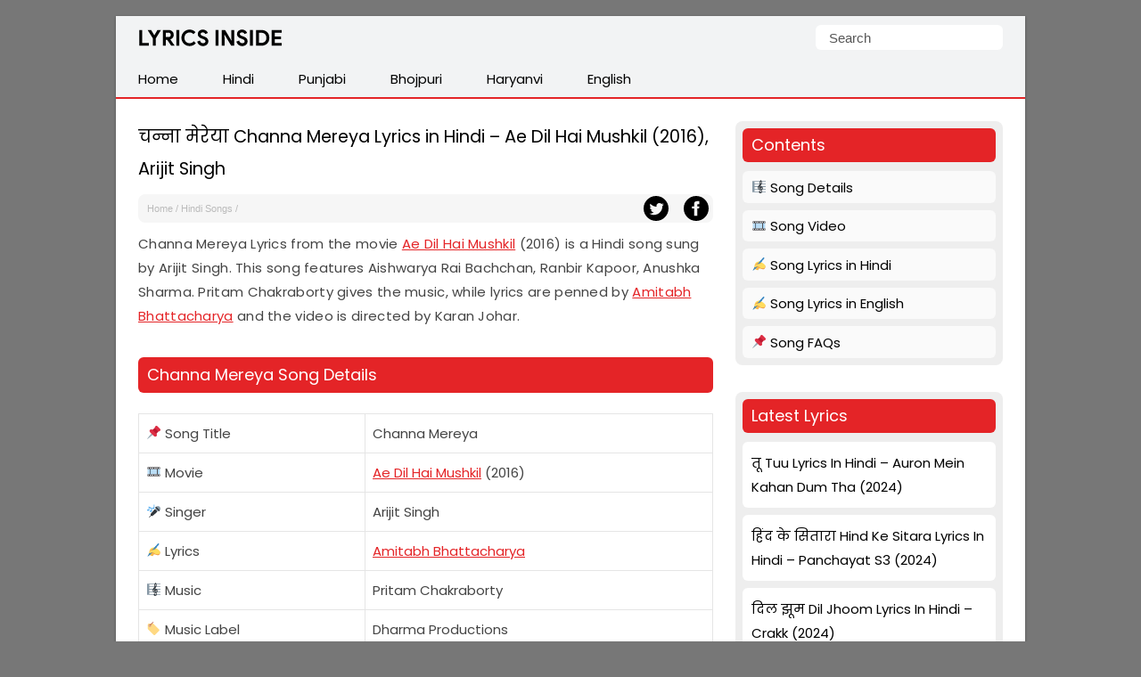

--- FILE ---
content_type: text/html; charset=UTF-8
request_url: https://lyricsinside.com/channa-mereya-lyrics
body_size: 18713
content:
<!doctype html> <html lang=en-US> <head> <script async src="https://pagead2.googlesyndication.com/pagead/js/adsbygoogle.js?client=ca-pub-6587888562660954"
     crossorigin="anonymous"></script> <meta charset="UTF-8"> <meta name="viewport" content="width=device-width,initial-scale=1,user-scalable=no"> <link rel="apple-touch-icon" sizes="180x180" href="https://lyricsinside.com/apple-touch-icon.png"> <link rel="icon" type="image/png" sizes="32x32" href="https://lyricsinside.com/favicon-32x32.png"> <link rel="icon" type="image/png" sizes="16x16" href="https://lyricsinside.com/favicon-16x16.png"> <link rel="manifest" href="https://lyricsinside.com/site.webmanifest"> <meta name="theme-color" content="#ffffff"> <link rel=alternate type=application/rss+xml title="Realme Driver" href="https://feeds.feedburner.com/realmedriver"/> <meta name='robots' content='index, follow, max-image-preview:large, max-snippet:-1, max-video-preview:-1' />

	<!-- This site is optimized with the Yoast SEO plugin v26.7 - https://yoast.com/wordpress/plugins/seo/ -->
	<title>चन्ना मेरेया Channa Mereya Lyrics in Hindi - Ae Dil Hai Mushkil (2016), Arijit Singh - Lyrics Inside</title>
<link data-rocket-preload as="style" href="https://fonts.googleapis.com/css2?family=Poppins&#038;display=swap" rel="preload">
<link href="https://fonts.googleapis.com/css2?family=Poppins&#038;display=swap" media="print" onload="this.media=&#039;all&#039;" rel="stylesheet">
<noscript data-wpr-hosted-gf-parameters=""><link rel="stylesheet" href="https://fonts.googleapis.com/css2?family=Poppins&#038;display=swap"></noscript>
	<meta name="description" content="Channa Mereya Lyrics from the movie Ae Dil Hai Mushkil (2016) is a Hindi song sung by Arijit Singh. Lyrics are penned by Amitabh Bhattacharya." />
	<link rel="canonical" href="https://lyricsinside.com/channa-mereya-lyrics" />
	<meta property="og:locale" content="en_US" />
	<meta property="og:type" content="article" />
	<meta property="og:title" content="चन्ना मेरेया Channa Mereya Lyrics in Hindi - Ae Dil Hai Mushkil (2016), Arijit Singh - Lyrics Inside" />
	<meta property="og:description" content="Channa Mereya Lyrics from the movie Ae Dil Hai Mushkil (2016) is a Hindi song sung by Arijit Singh. Lyrics are penned by Amitabh Bhattacharya." />
	<meta property="og:url" content="https://lyricsinside.com/channa-mereya-lyrics" />
	<meta property="og:site_name" content="Lyrics Inside" />
	<meta property="article:published_time" content="2022-09-06T17:32:42+00:00" />
	<meta property="og:image" content="https://lyricsinside.com/wp-content/uploads/2022/09/ae-dil-hai-mushkil.png" />
	<meta property="og:image:width" content="425" />
	<meta property="og:image:height" content="250" />
	<meta property="og:image:type" content="image/png" />
	<meta name="author" content="Lyrics Inside Team" />
	<meta name="twitter:card" content="summary_large_image" />
	<meta name="twitter:label1" content="Written by" />
	<meta name="twitter:data1" content="Lyrics Inside Team" />
	<meta name="twitter:label2" content="Est. reading time" />
	<meta name="twitter:data2" content="5 minutes" />
	<script type="application/ld+json" class="yoast-schema-graph">{"@context":"https://schema.org","@graph":[{"@type":"Article","@id":"https://lyricsinside.com/channa-mereya-lyrics#article","isPartOf":{"@id":"https://lyricsinside.com/channa-mereya-lyrics"},"author":{"name":"Lyrics Inside Team","@id":"https://lyricsinside.com/#/schema/person/55d4ac110fa5135744c480a211fa22d5"},"headline":"चन्ना मेरेया Channa Mereya Lyrics in Hindi &#8211; Ae Dil Hai Mushkil (2016), Arijit Singh","datePublished":"2022-09-06T17:32:42+00:00","mainEntityOfPage":{"@id":"https://lyricsinside.com/channa-mereya-lyrics"},"wordCount":370,"publisher":{"@id":"https://lyricsinside.com/#organization"},"image":{"@id":"https://lyricsinside.com/channa-mereya-lyrics#primaryimage"},"thumbnailUrl":"https://i0.wp.com/lyricsinside.com/wp-content/uploads/2022/09/ae-dil-hai-mushkil.png?fit=425%2C250&ssl=1","keywords":["Ae Dil Hai Mushkil","Amitabh Bhattacharya"],"articleSection":["2016","Hindi Songs"],"inLanguage":"en-US"},{"@type":"WebPage","@id":"https://lyricsinside.com/channa-mereya-lyrics","url":"https://lyricsinside.com/channa-mereya-lyrics","name":"चन्ना मेरेया Channa Mereya Lyrics in Hindi - Ae Dil Hai Mushkil (2016), Arijit Singh - Lyrics Inside","isPartOf":{"@id":"https://lyricsinside.com/#website"},"primaryImageOfPage":{"@id":"https://lyricsinside.com/channa-mereya-lyrics#primaryimage"},"image":{"@id":"https://lyricsinside.com/channa-mereya-lyrics#primaryimage"},"thumbnailUrl":"https://i0.wp.com/lyricsinside.com/wp-content/uploads/2022/09/ae-dil-hai-mushkil.png?fit=425%2C250&ssl=1","datePublished":"2022-09-06T17:32:42+00:00","description":"Channa Mereya Lyrics from the movie Ae Dil Hai Mushkil (2016) is a Hindi song sung by Arijit Singh. Lyrics are penned by Amitabh Bhattacharya.","breadcrumb":{"@id":"https://lyricsinside.com/channa-mereya-lyrics#breadcrumb"},"inLanguage":"en-US","potentialAction":[{"@type":"ReadAction","target":["https://lyricsinside.com/channa-mereya-lyrics"]}]},{"@type":"ImageObject","inLanguage":"en-US","@id":"https://lyricsinside.com/channa-mereya-lyrics#primaryimage","url":"https://i0.wp.com/lyricsinside.com/wp-content/uploads/2022/09/ae-dil-hai-mushkil.png?fit=425%2C250&ssl=1","contentUrl":"https://i0.wp.com/lyricsinside.com/wp-content/uploads/2022/09/ae-dil-hai-mushkil.png?fit=425%2C250&ssl=1","width":425,"height":250},{"@type":"BreadcrumbList","@id":"https://lyricsinside.com/channa-mereya-lyrics#breadcrumb","itemListElement":[{"@type":"ListItem","position":1,"name":"Home","item":"https://lyricsinside.com/"},{"@type":"ListItem","position":2,"name":"Hindi Songs","item":"https://lyricsinside.com/category/hindi"},{"@type":"ListItem","position":3,"name":"चन्ना मेरेया Channa Mereya Lyrics in Hindi &#8211; Ae Dil Hai Mushkil (2016), Arijit Singh"}]},{"@type":"WebSite","@id":"https://lyricsinside.com/#website","url":"https://lyricsinside.com/","name":"Lyrics Inside","description":"Latest Hindi, Tamil, Malayalam, Telugu, English, Punjabi Songs Lyrics","publisher":{"@id":"https://lyricsinside.com/#organization"},"potentialAction":[{"@type":"SearchAction","target":{"@type":"EntryPoint","urlTemplate":"https://lyricsinside.com/?s={search_term_string}"},"query-input":{"@type":"PropertyValueSpecification","valueRequired":true,"valueName":"search_term_string"}}],"inLanguage":"en-US"},{"@type":"Organization","@id":"https://lyricsinside.com/#organization","name":"lyricsinside.com","url":"https://lyricsinside.com/","logo":{"@type":"ImageObject","inLanguage":"en-US","@id":"https://lyricsinside.com/#/schema/logo/image/","url":"https://lyricsinside.com/wp-content/uploads/2022/07/si.png","contentUrl":"https://lyricsinside.com/wp-content/uploads/2022/07/si.png","width":750,"height":450,"caption":"lyricsinside.com"},"image":{"@id":"https://lyricsinside.com/#/schema/logo/image/"}},{"@type":"Person","@id":"https://lyricsinside.com/#/schema/person/55d4ac110fa5135744c480a211fa22d5","name":"Lyrics Inside Team"}]}</script>
	<!-- / Yoast SEO plugin. -->


<link rel='dns-prefetch' href='//stats.wp.com' />
<link href='https://fonts.gstatic.com' crossorigin rel='preconnect' />
<link rel='preconnect' href='//i0.wp.com' />
<link rel='preconnect' href='//c0.wp.com' />
<style id='wp-img-auto-sizes-contain-inline-css' type='text/css'>
img:is([sizes=auto i],[sizes^="auto," i]){contain-intrinsic-size:3000px 1500px}
/*# sourceURL=wp-img-auto-sizes-contain-inline-css */
</style>
<style id='classic-theme-styles-inline-css' type='text/css'>
/*! This file is auto-generated */
.wp-block-button__link{color:#fff;background-color:#32373c;border-radius:9999px;box-shadow:none;text-decoration:none;padding:calc(.667em + 2px) calc(1.333em + 2px);font-size:1.125em}.wp-block-file__button{background:#32373c;color:#fff;text-decoration:none}
/*# sourceURL=/wp-includes/css/classic-themes.min.css */
</style>
<script type="text/javascript" id="jetpack_related-posts-js-extra">
/* <![CDATA[ */
var related_posts_js_options = {"post_heading":"h4"};
//# sourceURL=jetpack_related-posts-js-extra
/* ]]> */
</script>
<script type="text/javascript" src="https://c0.wp.com/p/jetpack/15.4/_inc/build/related-posts/related-posts.min.js" id="jetpack_related-posts-js"></script>
<link rel='shortlink' href='https://lyricsinside.com/?p=3973' />
	<style>img#wpstats{display:none}</style>
		 <script>function myFunction(){document.getElementsByClassName("topnav")[0].classList.toggle("responsive")};</script> <link rel="preconnect" href="https://fonts.googleapis.com"> <link rel="preconnect" href="https://fonts.gstatic.com" crossorigin>
 <style id='global-styles-inline-css' type='text/css'>
:root{--wp--preset--aspect-ratio--square: 1;--wp--preset--aspect-ratio--4-3: 4/3;--wp--preset--aspect-ratio--3-4: 3/4;--wp--preset--aspect-ratio--3-2: 3/2;--wp--preset--aspect-ratio--2-3: 2/3;--wp--preset--aspect-ratio--16-9: 16/9;--wp--preset--aspect-ratio--9-16: 9/16;--wp--preset--color--black: #000000;--wp--preset--color--cyan-bluish-gray: #abb8c3;--wp--preset--color--white: #ffffff;--wp--preset--color--pale-pink: #f78da7;--wp--preset--color--vivid-red: #cf2e2e;--wp--preset--color--luminous-vivid-orange: #ff6900;--wp--preset--color--luminous-vivid-amber: #fcb900;--wp--preset--color--light-green-cyan: #7bdcb5;--wp--preset--color--vivid-green-cyan: #00d084;--wp--preset--color--pale-cyan-blue: #8ed1fc;--wp--preset--color--vivid-cyan-blue: #0693e3;--wp--preset--color--vivid-purple: #9b51e0;--wp--preset--gradient--vivid-cyan-blue-to-vivid-purple: linear-gradient(135deg,rgb(6,147,227) 0%,rgb(155,81,224) 100%);--wp--preset--gradient--light-green-cyan-to-vivid-green-cyan: linear-gradient(135deg,rgb(122,220,180) 0%,rgb(0,208,130) 100%);--wp--preset--gradient--luminous-vivid-amber-to-luminous-vivid-orange: linear-gradient(135deg,rgb(252,185,0) 0%,rgb(255,105,0) 100%);--wp--preset--gradient--luminous-vivid-orange-to-vivid-red: linear-gradient(135deg,rgb(255,105,0) 0%,rgb(207,46,46) 100%);--wp--preset--gradient--very-light-gray-to-cyan-bluish-gray: linear-gradient(135deg,rgb(238,238,238) 0%,rgb(169,184,195) 100%);--wp--preset--gradient--cool-to-warm-spectrum: linear-gradient(135deg,rgb(74,234,220) 0%,rgb(151,120,209) 20%,rgb(207,42,186) 40%,rgb(238,44,130) 60%,rgb(251,105,98) 80%,rgb(254,248,76) 100%);--wp--preset--gradient--blush-light-purple: linear-gradient(135deg,rgb(255,206,236) 0%,rgb(152,150,240) 100%);--wp--preset--gradient--blush-bordeaux: linear-gradient(135deg,rgb(254,205,165) 0%,rgb(254,45,45) 50%,rgb(107,0,62) 100%);--wp--preset--gradient--luminous-dusk: linear-gradient(135deg,rgb(255,203,112) 0%,rgb(199,81,192) 50%,rgb(65,88,208) 100%);--wp--preset--gradient--pale-ocean: linear-gradient(135deg,rgb(255,245,203) 0%,rgb(182,227,212) 50%,rgb(51,167,181) 100%);--wp--preset--gradient--electric-grass: linear-gradient(135deg,rgb(202,248,128) 0%,rgb(113,206,126) 100%);--wp--preset--gradient--midnight: linear-gradient(135deg,rgb(2,3,129) 0%,rgb(40,116,252) 100%);--wp--preset--font-size--small: 13px;--wp--preset--font-size--medium: 20px;--wp--preset--font-size--large: 36px;--wp--preset--font-size--x-large: 42px;--wp--preset--spacing--20: 0.44rem;--wp--preset--spacing--30: 0.67rem;--wp--preset--spacing--40: 1rem;--wp--preset--spacing--50: 1.5rem;--wp--preset--spacing--60: 2.25rem;--wp--preset--spacing--70: 3.38rem;--wp--preset--spacing--80: 5.06rem;--wp--preset--shadow--natural: 6px 6px 9px rgba(0, 0, 0, 0.2);--wp--preset--shadow--deep: 12px 12px 50px rgba(0, 0, 0, 0.4);--wp--preset--shadow--sharp: 6px 6px 0px rgba(0, 0, 0, 0.2);--wp--preset--shadow--outlined: 6px 6px 0px -3px rgb(255, 255, 255), 6px 6px rgb(0, 0, 0);--wp--preset--shadow--crisp: 6px 6px 0px rgb(0, 0, 0);}:where(.is-layout-flex){gap: 0.5em;}:where(.is-layout-grid){gap: 0.5em;}body .is-layout-flex{display: flex;}.is-layout-flex{flex-wrap: wrap;align-items: center;}.is-layout-flex > :is(*, div){margin: 0;}body .is-layout-grid{display: grid;}.is-layout-grid > :is(*, div){margin: 0;}:where(.wp-block-columns.is-layout-flex){gap: 2em;}:where(.wp-block-columns.is-layout-grid){gap: 2em;}:where(.wp-block-post-template.is-layout-flex){gap: 1.25em;}:where(.wp-block-post-template.is-layout-grid){gap: 1.25em;}.has-black-color{color: var(--wp--preset--color--black) !important;}.has-cyan-bluish-gray-color{color: var(--wp--preset--color--cyan-bluish-gray) !important;}.has-white-color{color: var(--wp--preset--color--white) !important;}.has-pale-pink-color{color: var(--wp--preset--color--pale-pink) !important;}.has-vivid-red-color{color: var(--wp--preset--color--vivid-red) !important;}.has-luminous-vivid-orange-color{color: var(--wp--preset--color--luminous-vivid-orange) !important;}.has-luminous-vivid-amber-color{color: var(--wp--preset--color--luminous-vivid-amber) !important;}.has-light-green-cyan-color{color: var(--wp--preset--color--light-green-cyan) !important;}.has-vivid-green-cyan-color{color: var(--wp--preset--color--vivid-green-cyan) !important;}.has-pale-cyan-blue-color{color: var(--wp--preset--color--pale-cyan-blue) !important;}.has-vivid-cyan-blue-color{color: var(--wp--preset--color--vivid-cyan-blue) !important;}.has-vivid-purple-color{color: var(--wp--preset--color--vivid-purple) !important;}.has-black-background-color{background-color: var(--wp--preset--color--black) !important;}.has-cyan-bluish-gray-background-color{background-color: var(--wp--preset--color--cyan-bluish-gray) !important;}.has-white-background-color{background-color: var(--wp--preset--color--white) !important;}.has-pale-pink-background-color{background-color: var(--wp--preset--color--pale-pink) !important;}.has-vivid-red-background-color{background-color: var(--wp--preset--color--vivid-red) !important;}.has-luminous-vivid-orange-background-color{background-color: var(--wp--preset--color--luminous-vivid-orange) !important;}.has-luminous-vivid-amber-background-color{background-color: var(--wp--preset--color--luminous-vivid-amber) !important;}.has-light-green-cyan-background-color{background-color: var(--wp--preset--color--light-green-cyan) !important;}.has-vivid-green-cyan-background-color{background-color: var(--wp--preset--color--vivid-green-cyan) !important;}.has-pale-cyan-blue-background-color{background-color: var(--wp--preset--color--pale-cyan-blue) !important;}.has-vivid-cyan-blue-background-color{background-color: var(--wp--preset--color--vivid-cyan-blue) !important;}.has-vivid-purple-background-color{background-color: var(--wp--preset--color--vivid-purple) !important;}.has-black-border-color{border-color: var(--wp--preset--color--black) !important;}.has-cyan-bluish-gray-border-color{border-color: var(--wp--preset--color--cyan-bluish-gray) !important;}.has-white-border-color{border-color: var(--wp--preset--color--white) !important;}.has-pale-pink-border-color{border-color: var(--wp--preset--color--pale-pink) !important;}.has-vivid-red-border-color{border-color: var(--wp--preset--color--vivid-red) !important;}.has-luminous-vivid-orange-border-color{border-color: var(--wp--preset--color--luminous-vivid-orange) !important;}.has-luminous-vivid-amber-border-color{border-color: var(--wp--preset--color--luminous-vivid-amber) !important;}.has-light-green-cyan-border-color{border-color: var(--wp--preset--color--light-green-cyan) !important;}.has-vivid-green-cyan-border-color{border-color: var(--wp--preset--color--vivid-green-cyan) !important;}.has-pale-cyan-blue-border-color{border-color: var(--wp--preset--color--pale-cyan-blue) !important;}.has-vivid-cyan-blue-border-color{border-color: var(--wp--preset--color--vivid-cyan-blue) !important;}.has-vivid-purple-border-color{border-color: var(--wp--preset--color--vivid-purple) !important;}.has-vivid-cyan-blue-to-vivid-purple-gradient-background{background: var(--wp--preset--gradient--vivid-cyan-blue-to-vivid-purple) !important;}.has-light-green-cyan-to-vivid-green-cyan-gradient-background{background: var(--wp--preset--gradient--light-green-cyan-to-vivid-green-cyan) !important;}.has-luminous-vivid-amber-to-luminous-vivid-orange-gradient-background{background: var(--wp--preset--gradient--luminous-vivid-amber-to-luminous-vivid-orange) !important;}.has-luminous-vivid-orange-to-vivid-red-gradient-background{background: var(--wp--preset--gradient--luminous-vivid-orange-to-vivid-red) !important;}.has-very-light-gray-to-cyan-bluish-gray-gradient-background{background: var(--wp--preset--gradient--very-light-gray-to-cyan-bluish-gray) !important;}.has-cool-to-warm-spectrum-gradient-background{background: var(--wp--preset--gradient--cool-to-warm-spectrum) !important;}.has-blush-light-purple-gradient-background{background: var(--wp--preset--gradient--blush-light-purple) !important;}.has-blush-bordeaux-gradient-background{background: var(--wp--preset--gradient--blush-bordeaux) !important;}.has-luminous-dusk-gradient-background{background: var(--wp--preset--gradient--luminous-dusk) !important;}.has-pale-ocean-gradient-background{background: var(--wp--preset--gradient--pale-ocean) !important;}.has-electric-grass-gradient-background{background: var(--wp--preset--gradient--electric-grass) !important;}.has-midnight-gradient-background{background: var(--wp--preset--gradient--midnight) !important;}.has-small-font-size{font-size: var(--wp--preset--font-size--small) !important;}.has-medium-font-size{font-size: var(--wp--preset--font-size--medium) !important;}.has-large-font-size{font-size: var(--wp--preset--font-size--large) !important;}.has-x-large-font-size{font-size: var(--wp--preset--font-size--x-large) !important;}
/*# sourceURL=global-styles-inline-css */
</style>
<meta name="generator" content="WP Rocket 3.20.3" data-wpr-features="wpr_preload_links wpr_desktop" /></head> <body itemscope itemtype="https://schema.org/WebPage"> <style type="text/css">*,body,p{margin:0}ul.topnav li{float:left}*,ol{padding:0}#fwrapper,body{-webkit-touch-callout:none;-moz-osx-font-smoothing:grayscale;-webkit-font-smoothing:antialiased;-webkit-user-select:none;-ms-user-select:none;user-select:none}body,h4.jp-relatedposts-post-title{font-size:15px;font-family:'Poppins', sans-serif;}body{display:block;background:#777;line-height:1.8;color:#444;font-style:normal}.gappug,.simple-listing li a,ol>li:before{display:inline-block;width:100%}ol>li:before{width:1.5em;padding-right:.5em;font-weight:700;text-align:right;content:counter(item)"."}.gappug{font-size:16px;position:relative;text-align:center;background:#e42427;height:35px;line-height:35px;color:#fff}blockquote{margin:5px 0 10px;padding:20px;background:#f0f0f0;overflow:hidden}table,td,th{border:1px solid rgba(0,0,0,.1)}table{border-collapse:separate;border-spacing:0;border-width:1px 0 0 1px;margin:1.5em 0;width:100%}td,th{padding:8px}th{border-width:0 1px 1px 0}td{border-width:0 1px 1px 0}hr{background-color:rgba(0,0,0,.1);border:0;height:1px;margin-bottom:40px;margin-top:40px}fieldset{padding:0;border:0;min-width:inherit}fieldset legend{padding:0;margin-bottom:1.5em}#plogo a{display:block;text-indent:-1000em;overflow:hidden}a.gappug:active,a.gappug:link,a.gappug:visited{text-decoration:none;color:#fff}a.gappug:hover{background:#008f59}img{max-width:100%;height:auto;box-sizing:border-box}#fwrapper{background:#fff;width:1020px;overflow:hidden;border-color:#e5e5e5 #dbdbdb #d2d2d2;box-shadow:0 1px 3px rgb(0,0,0,.3);position:relative;margin:18px auto}p{letter-spacing:.3px;padding:0 0 18px}.sidef a,.sidey,.sidey a{height:33px}#sidead a,#spon a{text-indent:-5000px}.sidey{border-radius:20px;width:32px}.sidey a{overflow:hidden;text-indent:-1000em}ul.stepsbox li{display:block;border-bottom:1px solid #f1f1f1;padding:7px 10px;position:relative}.widget_custom_html{margin-bottom:30px}#toc_container{border:#f2f3f4 solid 1px;display:table;font-size:96%;margin-bottom:1em;padding:10px 15px;width:auto;float:right;margin-left:15px}#toc_container p{margin:0;padding:0}#toc_container a{color:#000}.toc_title{text-align:center;font-weight:500}#toc_container li,#toc_container ul,#toc_container ul li{list-style:none outside none!important;margin:0}#plogo{background:url([data-uri])no-repeat;width:161px;position:absolute;left:25px;top:15px}h1,h2,h3{font-weight:400}h1{color:#000;line-height:36px;margin:0 0 10px}#spon a{display:block;height:90px;padding:10px 0;width:300px}h2,h3{line-height:30px}h1{font-size:1.3em}h2,h3{margin: 15px 0; background: #e42427; color: #fff; padding: 5px 10px; border-radius: 6px; font-size: 1.2em;}h3.widget-title {font-size: 18px; margin: 0 0 10px 0; background: #e42427; color: #fff; padding: 5px 10px; border-radius: 6px; line-height: 28px;}.widget_recent_entries{background: #eee; padding: 8px; border-radius: 8px;}.post-date{float: right;color: #bbb; font-size: 12px;}.page-contents{background: #eee; padding: 8px; border-radius: 8px;margin-bottom:30px}.page-contents ul li{line-height: 1;background:#fafafa!important}.site-description{border:0;clip:rect(0,0,0,0);height:1px;overflow:hidden;position:absolute!important;width:1px;word-wrap:normal!important}#article-block{margin:5px 0 10px;padding:20px;background:#f2f3f4;overflow:hidden;word-break:break-word;border-radius:6px}.sidehead{margin-bottom:0;font-weight:400;background:#ea0028;color:#fff;padding:8px 15px;font-size:14px}.bg-img{background-color:#f0f0f0}#front-list ul li{list-style: none; background: #f7f7f7; padding: 10px; margin: 15px 0;}.simple-listing{overflow:hidden;list-style-type:none;margin:0;padding:0;width:100%}.simple-listing li{list-style:none;margin-left:0;border-bottom:1px solid #e5e6e4}.simple-listing li a{padding:5px 15px;font-size:15px;color:#50411d;text-decoration:none}ul.simple-listing li a:hover{background-color:#ea0028;color:#fff}a.button-one:hover,a.button-three:hover,a.button-two:hover{background-color:#222;color:#fff}.aligncenter{margin-bottom:10px!important;display:block;margin-left:auto;margin-right:auto;border-radius:6px}.alignleft{float:left;text-align:left;margin-right:10px!important}.alignright{float:right;text-align:right;margin-left:10px!important}ol{counter-reset:item}ol>li,ul.topnav{margin:0;list-style-type:none}ol>li{padding:0 0 1.4em 1.4em;text-indent:-1.5em;counter-increment:item;letter-spacing:.5px}.zip-one{background:#0053f9;margin-right:5px}.zip-two{background:#589d3e}.zip-one,.zip-two,ul.topnav li a{display:inline-block;text-align:center}.zip-one,.zip-two{padding:5px 0;width:49.4%}a.button-one:active,a.button-one:link,a.button-one:visited,a.button-three:active,a.button-three:link,a.button-three:visited,a.button-two:active,a.button-two:link,a.button-two:visited,a.zip-one:active,a.zip-one:link,a.zip-one:visited,a.zip-two:active,a.zip-two:link,a.zip-two:visited{color:#fff;text-decoration:none}#navicon{font-size:15px;display:flex;justify-content:center;align-items:center;padding:13px 25px}.pheader{position:relative;height:50px;background:#f2f3f4;width:1020px}ul.topnav{padding:0;overflow:hidden;width:100%;background:#f2f3f4;border-bottom:2px solid #e42427}#fbuk,#tbuk{width:28px;position:absolute}ul.topnav li a{padding:7px 25px;color:#000}ul.topnav li a:hover{background-color:#e42427;color:#fff}ul.topnav li.icon{display:none}.pagelist{position:relative;padding:10px 0}#psform{position:absolute;right:25px;top:10px}#psform #psf{border-radius:6px;padding:0 15px;height:28px;float:left;border:0;background-color:#fff;outline:0;color:#555;font-size:15px;font-family:segoe ui,arial,helvetica,sans-serif;max-width:180px}.screen-reader-text{border:0;clip:rect(1px,1px,1px,1px);clip-path:inset(50%);height:1px;margin:-1px;overflow:hidden;padding:0;position:absolute!important;width:1px;overflow-wrap:normal!important}#fbuk,#fbuk a,#tbuk,#tbuk a{height:28px;border-radius:20px}.article-head{padding:0}a:visited,ul.topnav li a{text-decoration:none}ul.stepsbox{border-radius:3px;border:#f1f1f1 solid 1px;border-bottom:0;margin-left:0;margin-bottom:30px!important}#fbuk a,#tbuk a{overflow:hidden;text-indent:-1000em}#front-list{overflow:hidden;padding:25px}#headad01{padding-top:9px}#sidead a{display:block;height:90px;width:300px;padding:10px 0}.frontright{float:right;width:300px}.frontright li{background: #fff!important; border-radius: 6px!important;margin:8px 0 0 0!important}.frontright li a, .frontright li a:active, .frontright li a:link, .frontright li a:visited{color:#000;text-decoration: none;}.mainfoots{background:#f2f3f4;position:relative;width:1020px;margin:0 auto;border-top:2px solid #e42427}.wrap{padding:25px}.footer1,.footer2,.footer3{display:inline-block}.footer3{width:34%}.footer1,.footer2{width:33%;float:left}.footer-widget{font-size:15px;line-height:1.6em}.footer-heading{font-weight:400;color:#000;margin-top:25px;font-size:16px}.footer-widget ul,.mainfoots p{margin:0;padding:0}.footer-widget li{list-style:none}.footer-widget li a{color:#000}.footercc{margin:20px 0 0;padding-top:15px;border-top:1px solid #bbb}.sfoots{background:#f0f0f0;width:1020px;height:50px;border-top:1px solid #e8e8e8}.embed-container{position:relative;padding-bottom:56.25%;height:0;overflow:hidden;max-width:100%;height:auto;margin:1.5em 0}.embed-container embed,.embed-container iframe,.embed-container object{border-radius:6px 6px 8px 8px;position:absolute;top:0;left:0;width:100%;height:100%}#content .breadcrumbs,#content .breadcrumbs a{color:#333}#breadcrumbs a{color:#bbb;text-decoration:none}.breadcrumb_last{display:none}#disqus_thread{padding:15px 0 0;overflow:hidden}.btns,.btns:link,.btns:visited{text-align:center;text-decoration:none;display:inline-block;box-sizing:border-box;font-size:11px;width:100%;padding:12px 7px;letter-spacing:.15em;text-transform:uppercase}.footer-widget li a,a,a:active,a:hover,a:link{text-decoration:underline}.btn--black,.btn--black:link,.btn--black:visited{color:#fff;background-color:#000}hr{border-top:1px solid #ccc;border-bottom:1px solid #fff;margin:25px 0;clear:both}a,a:active,a:link{color:#e42427}a:hover{color:#000}#fblogo a{display:block;height:125px;width:300px;text-indent:-5000px;padding:10px 0}#jp-relatedposts h3.jp-relatedposts-headline{display:inline-block;float:left;font-family:inherit;font-size:9pt;font-weight:700;margin:0 0 1em}#jp-relatedposts h3.jp-relatedposts-headline em{font-style:normal;font-weight:700}#jp-relatedposts h3.jp-relatedposts-headline em:before{border-top:1px solid #dcdcde;border-top:1px solid rgba(0,0,0,.2);content:"";display:block;margin-bottom:1em;min-width:30px;width:100%}#jp-relatedposts{border-radius:6px;display:-webkit-box;display:-ms-flexbox;display:flex!important;-webkit-box-pack:justify;-ms-flex-pack:justify;justify-content:space-between}.jp-relatedposts-post{background:#f2f3f4;padding:6px;border-radius:6px}.jp-relatedposts-post:hover{background:#e1e1e1;color:#fff}.jp-relatedposts-post-context,.jp-relatedposts-post-date,.jp-relatedposts-post-excerpt{display:none!important}.jp-relatedposts-post-img{max-width:100%;height:auto;box-sizing:border-box;border-radius:6px}h4.jp-relatedposts-post-title{margin:0 10px 5px;text-align:center;font-weight:400;color:#000}.jp-relatedposts-post-a,.jp-relatedposts-post-a:active,.jp-relatedposts-post-a:link{color:#000;text-decoration:none}.jp-relatedposts-grid{display:-ms-grid;display:grid;grid-gap:1em;grid-template-columns:repeat(auto-fit,minmax(140px,1fr));width:100%;float:none;margin-left:auto;margin-right:auto}.postnavi{background:linear-gradient(90deg,#fff 0,#f3f3f3 50%,#fff 100%);margin-top:30px;border-radius:6px}.link-pages{clear:both;text-align:center;padding-bottom:0;margin-bottom:25px}.link-pages a,.post-page-numbers{text-decoration:none;font-size:14px;line-height:32px;min-width:32px;min-height:32px;text-align:center;margin:5px;vertical-align:middle;display:inline-block;border-radius:50%;border:1px solid #000}.link-pages a{color:#fff;background:#000}.post-page-numbers{color:#000}.embed-container{position:relative;padding-bottom:56.25%;height:0;max-width:100%}.google-auto-placed{text-align:center}img.wp-smiley, img.emoji { display: inline !important; border: none !important; box-shadow: none !important; height: 1em !important; width: 1em !important; margin: 0 0.07em !important; vertical-align: -0.1em !important; background: none !important; padding: 0 !important; }@media (min-width:64em){#front-list{display:grid;grid-template-columns:auto 300px;grid-column-gap:25px}}@media (min-width:48em){#front-list{display:grid;grid-template-columns:auto 300px;grid-column-gap:25px}}@media (max-width:1038px){#fwrapper{width:100%;margin:auto}}.button-one{background:#0270f0;margin-right:5px}.button-two{background:#589d3e}.button-three{background:#f15640;margin-left:5px}.button-one,.button-three,.button-two{display:inline-block;padding:5px 0;text-align:center;width:32.6%;border-radius:8px}@media (max-width:1024px){.pheader{top:0;width:100%}#fwrapper{width:100%;margin:auto}.article-head{width:100%;padding-bottom:10px}.pagelist{width:100%;padding:10px 0 0}#psform{right:10px}}@media (max-width:998px){#fbuk,#tbuk{display:none}}@media (max-width:906px){.footer1,.footer2,.footer3,.frontright,.mainfoots{width:100%}.frontright{margin-top:30px}.mainfoots{height:auto}.footer-widget li{padding:8px 0}.footer-heading{border-bottom:1px solid #bbb}}@media screen and (max-width:770px){#jp-relatedposts,.fbhide{display:none!important}}@media screen and (max-width:750px){ul.topnav li:not(:first-child){display:none}ul.topnav.responsive{position:relative}ul.topnav.responsive li{float:none;display:inline}ul.topnav.responsive li a{display:block;text-align:left}ul.topnav.responsive li.icon{position:absolute;right:0;top:0}ul.topnav li a{border-right:0}ul.topnav li.icon{float:right;display:inline-block}#adhide{display:none}.article-head{background-color:#fff}#postguide{background:#eee;border-bottom:none!important;line-height:32px!important;font-size:11px;margin-top:5px}}@media screen and (max-width:730px){.button-one,.button-three,.button-two{width:32.7%}}@media screen and (max-width:718px){.button-one,.button-three,.button-two{width:32.6%}}@media (max-width:570px){.pheader{height:95px}#plogo,#psform{margin:0 auto;position:relative;left:0}#psform{right:0;display:flex;align-items:center;justify-content:center;top:25px}#fbuk,#tbuk,.jp-relatedposts{display:none}}@media screen and (max-width:560px){.button-one,.button-three,.button-two{width:100%;margin-top:5px}.button-one{margin-right:0}.button-three{margin-left:0}}@media (max-width:550px){#article-block{padding:20px 25px}#article-block p{padding:0 0 18px}#article-block h2{padding:0;line-height:24px}#article-block ol{padding:0}blockquote{padding:20px 0}#toc_container{margin-right:25px}#disqus_thread{margin:18px 25px}}@media (max-width:522px){.zip-one,.zip-two{width:100%}.zip-one{background:#0053f9;margin-bottom:10px}#front-list{display:block}}</style> 

<div data-rocket-location-hash="9da707b051a651610d81db2e1d38449a" id="fwrapper"> <div data-rocket-location-hash="f1732da046f7f724c83f19f0a4d4caaf" class="pheader" itemscope itemtype="https://schema.org/WPHeader"> <div data-rocket-location-hash="9946a36b65a9f17da92f1957053ec214" id="plogo" itemprop="headline"><a title="Lyrics Inside" href="/">Lyrics Inside</a></div> <p class="site-description" itemprop="description">Latest Hindi, Tamil, Malayalam, Telugu, English, Punjabi Songs Lyrics</p> <div data-rocket-location-hash="3686e98eacc14e68a207a03f165835be" id="psform">  <form method="get" id="searchform" action="https://lyricsinside.com/"> <label class="screen-reader-text" for="psf">Search for:</label> <input type="text" value="Search" name="s" id="psf" onblur="if (this.value == '') {this.value = 'Search';}" onfocus="if (this.value == 'Search') {this.value = '';}" /> <input type="hidden" id="searchsubmit" /> </form> </div> </div>

<ul class="topnav" itemscope itemtype="https://schema.org/SiteNavigationElement"> <li><a class="active" href="/" itemprop="url"><span itemprop="name">Home</span></a></li> <li><a class="active" href="https://lyricsinside.com/category/hindi" itemprop="url"><span itemprop="name">Hindi</span></a></li> <li><a class="active" href="https://lyricsinside.com/category/punjabi" itemprop="url"><span itemprop="name">Punjabi</span></a></li> <li><a class="active" href="https://lyricsinside.com/category/bhojpuri" itemprop="url"><span itemprop="name">Bhojpuri</span></a></li> <li><a class="active" href="https://lyricsinside.com/category/haryanvi" itemprop="url"><span itemprop="name">Haryanvi</span></a></li> <li><a class="active" href="https://lyricsinside.com/category/english" itemprop="url"><span itemprop="name">English</span></a></li> <li class="icon"> <a href="javascript:void(0)" id="navicon" onclick="myFunction()"><svg stroke="currentColor" fill="currentColor" stroke-width="0" viewBox="0 0 448 512" height="1em" width="1em" xmlns="http://www.w3.org/2000/svg"><path d="M16 132h416c8.837 0 16-7.163 16-16V76c0-8.837-7.163-16-16-16H16C7.163 60 0 67.163 0 76v40c0 8.837 7.163 16 16 16zm0 160h416c8.837 0 16-7.163 16-16v-40c0-8.837-7.163-16-16-16H16c-8.837 0-16 7.163-16 16v40c0 8.837 7.163 16 16 16zm0 160h416c8.837 0 16-7.163 16-16v-40c0-8.837-7.163-16-16-16H16c-8.837 0-16 7.163-16 16v40c0 8.837 7.163 16 16 16z"></path></svg></a> </li> </ul>

<div data-rocket-location-hash="dcdde3ea2ea758aba423b400f693b1a3" id="front-list"> <div data-rocket-location-hash="7527d537896f140f004a4d03d8d7859d" class="frontleft"> 
	
<div class="article-head"> <h1 itemprop="headline">चन्ना मेरेया Channa Mereya Lyrics in Hindi &#8211; Ae Dil Hai Mushkil (2016), Arijit Singh</h1> <div style="line-height:32px;position:relative;font-family:'Lucida Sans Unicode',Arial,Tahoma,Verdana;font-size:11px;padding-left:10px;color:#bbb;background-color:#f6f6f6;border-radius:8px"><div id="breadcrumbs"><span><span><a href="https://lyricsinside.com/">Home</a></span> / <span><a href="https://lyricsinside.com/category/hindi">Hindi Songs</a></span> / <span class="breadcrumb_last" aria-current="page">चन्ना मेरेया Channa Mereya Lyrics in Hindi &#8211; Ae Dil Hai Mushkil (2016), Arijit Singh</span></span> </div> <div id="tbuk" style="top:2px;right:50px;"><a rel="nofollow" href="https://twitter.com/intent/tweet?text=चन्ना मेरेया Channa Mereya Lyrics in Hindi &#8211; Ae Dil Hai Mushkil (2016), Arijit Singh - https%3A%2F%2Flyricsinside.com%2Fchanna-mereya-lyrics %23lyrics %23songlyrics" target="_blank"><img style="height:28px;width:28px;" alt="Twitter Icon" src="[data-uri]"></a></div><div id="fbuk" style="top:2px;right:5px;"><a rel="nofollow" href="https://www.facebook.com/share.php?u=https://lyricsinside.com/channa-mereya-lyrics" target="_blank"><img style="height:28px;width:28px;" alt="Facebook Icon" src="[data-uri]"></a></div></div></div>

	
	
<div class="pagelist" itemscope itemtype="https://schema.org/CreativeWork"> <div class="entry-content" itemprop="text"> <p>Channa Mereya Lyrics from the movie <a href="https://lyricsinside.com/tag/ae-dil-hai-mushkil">Ae Dil Hai Mushkil</a> (2016) is a Hindi song sung by Arijit Singh. This song features Aishwarya Rai Bachchan, Ranbir Kapoor, Anushka Sharma. Pritam Chakraborty gives the music, while lyrics are penned by <a href="https://lyricsinside.com/tag/amitabh-bhattacharya">Amitabh Bhattacharya</a> and the video is directed by Karan Johar.</p>
<h2 id="song-details">Channa Mereya Song Details</h2>
<table class="songinfo">
<tbody>
<tr>
<td colspan="1" rowspan="1"><img decoding="async" class="emoji" draggable="false" role="img" alt="📌" src="https://s.w.org/images/core/emoji/14.0.0/svg/1f4cc.svg"> Song Title</td>
<td colspan="1" rowspan="1">Channa Mereya</td>
</tr>
<tr>
<td colspan="1" rowspan="1"><img decoding="async" class="emoji" draggable="false" role="img" alt="🎞️" src="https://s.w.org/images/core/emoji/14.0.0/svg/1f39e.svg"> Movie</td>
<td colspan="1" rowspan="1"><a href="https://lyricsinside.com/tag/ae-dil-hai-mushkil">Ae Dil Hai Mushkil</a> (2016)</td>
</tr>
<tr>
<td colspan="1" rowspan="1"><img decoding="async" class="emoji" draggable="false" role="img" alt="🎤" src="https://s.w.org/images/core/emoji/14.0.0/svg/1f3a4.svg"> Singer</td>
<td colspan="1" rowspan="1">Arijit Singh</td>
</tr>
<tr>
<td colspan="1" rowspan="1"><img decoding="async" class="emoji" draggable="false" role="img" alt="✍️" src="https://s.w.org/images/core/emoji/14.0.0/svg/270d.svg"> Lyrics</td>
<td colspan="1" rowspan="1"><a href="https://lyricsinside.com/tag/amitabh-bhattacharya">Amitabh Bhattacharya</a></td>
</tr>
<tr>
<td colspan="1" rowspan="1"><img decoding="async" class="emoji" draggable="false" role="img" alt="🎼" src="https://s.w.org/images/core/emoji/14.0.0/svg/1f3bc.svg"> Music</td>
<td colspan="1" rowspan="1">Pritam Chakraborty</td>
</tr>
<tr>
<td colspan="1" rowspan="1"><img decoding="async" class="emoji" draggable="false" role="img" alt="🏷️" src="https://s.w.org/images/core/emoji/14.0.0/svg/1f3f7.svg"> Music Label</td>
<td colspan="1" rowspan="1">Dharma Productions</td>
</tr>
</tbody>
</table>
<div class='code-block code-block-2' style='margin: 8px 0; clear: both;'>
<ins class="adsbygoogle" style="display:block" data-ad-client="ca-pub-6587888562660954" data-ad-slot="3532396451" data-ad-format="auto" data-full-width-responsive="true"></ins> <script> (adsbygoogle = window.adsbygoogle || []).push({}); </script></div>

<h2 id="song-video">Channa Mereya Song Video</h2>
<div class="embed-container"><iframe frameborder="0" src="https://www.youtube.com/embed/bzSTpdcs-EI" allowfullscreen></iframe></div>
<h2 id="song-lyrics-hindi">Channa Mereya Lyrics in Hindi</h2>
<p>अच्छा चलता हूँ<br />
दुआओं में याद रखना<br />
मेरे ज़िक्र के जुबां पे स्वाद रखना</p>
<p>अच्छा चलता हूँ<br />
दुआओं में याद रखना<br />
मेरे ज़िक्र के जुबां पे स्वाद रखना</p>
<p>दिल के संदूकों में<br />
मेरे अच्छे काम रखना<br />
चिट्ठी तारों में भी<br />
मेरा तू सलाम रखना</p>
<div class='code-block code-block-3' style='margin: 8px 0; clear: both;'>
<ins class="adsbygoogle" style="display:block" data-ad-client="ca-pub-6587888562660954" data-ad-slot="3532396451" data-ad-format="auto" data-full-width-responsive="true"></ins> <script> (adsbygoogle = window.adsbygoogle || []).push({}); </script></div>

<p>अँधेरा तेरा मैंने ले लिया<br />
मेरा उजला सितारे तेरे नाम किया</p>
<p>चन्ना मेरेया मेरेया<br />
चन्ना मेरेया मेरेया<br />
चन्ना मेरेया मेरेया बेलिया<br />
ओ पिया..</p>
<p>चन्ना मेरेया मेरेया<br />
चन्ना मेरेया मेरेया<br />
चन्ना मेरेया मेरेया बेलिया<br />
ओ पिया..</p>
<p>ओ..पिया…पिया…पिया…<br />
ओ पिया..</p>
<p>ममम.. महफ़िल में तेरी<br />
हम न रहे जो<br />
ग़म तोह नहीं है<br />
ग़म तोह नहीं है<br />
क़िस्से हमारे नज़दीकियों के<br />
कम तोह नहीं है<br />
कम तोह नहीं है</p>
<p>कितनी दफा सुबह को मेरी<br />
तेरे आँगन में बैठे मैंने शाम किया</p>
<p>चन्ना मेरेया मेरेया<br />
चन्ना मेरेया मेरेया<br />
चन्ना मेरेया मेरेया बेलिया<br />
ओ पिया..</p>
<p>चन्ना मेरेया मेरेया<br />
चन्ना मेरेया मेरेया<br />
चन्ना मेरेया मेरेया बेलिया<br />
ओ पिया..</p>
<p>ओ..पिया..</p>
<p>चन्ना मेरेया मेरेया<br />
चन्ना मेरेया मेरेया<br />
चन्ना मेरेया मेरेया<br />
चन्ना मेरेया मेरेया</p>
<p>तेरे रुख़ से अपना रास्ता<br />
मोड़ के चला<br />
चन्दन हूँ मैं<br />
अपनी ख़ुश्बू छोड़ के चला</p>
<p>मनन की माया रख के<br />
तेरे तकिये तले<br />
बैरागी<br />
ओढ़ के चला</p>
<p>चन्ना मेरेया मेरेया<br />
चन्ना मेरेया मेरेया<br />
चन्ना मेरेया मेरेया</p>
<p>ओ पिया…</p>
<div class='code-block code-block-4' style='margin: 8px 0; clear: both;'>
<ins class="adsbygoogle" style="display:block" data-ad-client="ca-pub-6587888562660954" data-ad-slot="3532396451" data-ad-format="auto" data-full-width-responsive="true"></ins> <script> (adsbygoogle = window.adsbygoogle || []).push({}); </script></div>

<h2 id="song-lyrics-english">Channa Mereya Lyrics in English</h2>
<p>Accha chalta hoon<br />
Duaaon mein yaad rakhna<br />
Mere zikr ka zubaan pe swaad rakhna</p>
<p>Accha chalta hoon<br />
Duaaon mein yaad rakhna<br />
Mere zikr ka zubaan pe swaad rakhna</p>
<p>Dil ke sandookon mein<br />
Mere acche kaam rakhna<br />
Chitthi taaron mein bhi<br />
Mera tu salaam rakhna</p>
<p>Andhera tera maine le liya<br />
Mera ujla sitaara tere naam kiya</p>
<p>Channa mereya mereya<br />
Channa mereya mereya<br />
Channa mereya mereya beliya<br />
O piya..</p>
<p>Channa mereya mereya<br />
Channa mereya mereya<br />
Channa mereya mereya beliya<br />
O piya..</p>
<p>O..piya…piya…piya…<br />
O piya..</p>
<p>Mmm.. Mehfil mein teri<br />
Hum na rahe jo<br />
Gham toh nahi hai<br />
Gham toh nahi hai<br />
Qisse humare nazdeekiyon ke<br />
Kam toh nahi hai<br />
Kam toh nahi hai</p>
<p>Kitni dafa subah ko meri<br />
Tere aangan mein baithe maine sham kiya</p>
<p>Channa mereya mereya<br />
Channa mereya mereya<br />
Channa mereya mereya beliya<br />
O piyaa..</p>
<p>Channa mereya mereya<br />
Channa mereya mereya<br />
Channa mereya mereya beliya<br />
O piyaa..</p>
<p>O..piya..</p>

<p>Channa mereya mereya<br />
Channa mereya mereya, o piya..<br />
Channa mereya mereya<br />
Channa mereya mereya, o piya..</p>
<p>Tere rukh se apna raasta<br />
Mod ke chala<br />
Chandan hoon main<br />
Apni khushboo chhod ke chala</p>
<p>Mann ki maaya rakh ke<br />
Tere takiye tale<br />
Bairagi, bairagi ka sooti chaula<br />
Odh ke chala</p>
<p>Channa mereya mereya<br />
Channa mereya mereya<br />
Channa mereya mereya, o piya..</p>
<p>O piya…</p>
<h3 id="song-faqs">Channa Mereya Song FAQs</h3>
<table class="songinfo">
<tbody>
<tr>
<td colspan="1" rowspan="1"><img decoding="async" class="emoji" draggable="false" role="img" alt="🎤" src="https://s.w.org/images/core/emoji/14.0.0/svg/1f3a4.svg"> Who Is The Singer Of the &#8220;Channa Mereya&#8221; Song?</td>
<td colspan="1" rowspan="1">Arijit Singh</td>
</tr>
<tr>
<td colspan="1" rowspan="1"><img decoding="async" class="emoji" draggable="false" role="img" alt="✍️" src="https://s.w.org/images/core/emoji/14.0.0/svg/270d.svg"> Who Wrote The Lyrics Of The &#8220;Channa Mereya&#8221; Song?</td>
<td colspan="1" rowspan="1"><a href="https://lyricsinside.com/tag/amitabh-bhattacharya">Amitabh Bhattacharya</a></td>
</tr>
<tr>
<td colspan="1" rowspan="1"><img decoding="async" class="emoji" draggable="false" role="img" alt="🎞️" src="https://s.w.org/images/core/emoji/14.0.0/svg/1f39e.svg"> Who Has Featured In The Music Video?</td>
<td colspan="1" rowspan="1">Aishwarya Rai Bachchan, Ranbir Kapoor, Anushka Sharma.</td>
</tr>
</tbody>
</table>
<p><strong>Also Check</strong>: Other Lyrics from <a href="https://lyricsinside.com/tag/ae-dil-hai-mushkil">Ae Dil Hai Mushkil</a> Movie.</p>

<div id='jp-relatedposts' class='jp-relatedposts' >
	
</div> 	
</div> </div> </div>

<div data-rocket-location-hash="c528724bcf0d9ca4d4371056e8f85972" class="frontright" itemscope itemtype="https://schema.org/WPSideBar">

<div id="primary" class="widget-area" role="complementary"><aside id="page-contents-sq" class="widget page-contents">
<h3 class="widget-title">Contents</h3>
<div class="textwidget custom-html-widget"><ul>
<li><a href="#song-details" title="Song Details"><img class="emoji" draggable="false" role="img" alt="🎼" src="https://s.w.org/images/core/emoji/14.0.0/svg/1f3bc.svg"> Song Details</a></li>
<li><a href="#song-video" title="Song Video"><img class="emoji" draggable="false" role="img" alt="🎞️" src="https://s.w.org/images/core/emoji/14.0.0/svg/1f39e.svg"> Song Video</a></li>
<li><a href="#song-lyrics-hindi" title="Song Lyrics in Hindi"><img class="emoji" draggable="false" role="img" alt="✍️" src="https://s.w.org/images/core/emoji/14.0.0/svg/270d.svg"> Song Lyrics in Hindi</a></li>
<li><a href="#song-lyrics-english" title="Song Lyrics in English"><img class="emoji" draggable="false" role="img" alt="✍️" src="https://s.w.org/images/core/emoji/14.0.0/svg/270d.svg"> Song Lyrics in English</a></li>
<li><a href="#song-faqs" title="Song FAQs"><img class="emoji" draggable="false" role="img" alt="📌" src="https://s.w.org/images/core/emoji/14.0.0/svg/1f4cc.svg"> Song FAQs</a></li>
</ul></div></aside></div>

 <div id="secondary" class="widget-area" role="complementary"> 
		<aside id="recent-posts-2" class="widget widget_recent_entries">
		<h3 class="widget-title">Latest Lyrics</h3>
		<ul>
											<li>
					<a href="https://lyricsinside.com/tuu-lyrics">तू Tuu Lyrics In Hindi &#8211; Auron Mein Kahan Dum Tha (2024)</a>
									</li>
											<li>
					<a href="https://lyricsinside.com/hind-ke-sitara-lyrics">हिंद के सितारा Hind Ke Sitara Lyrics In Hindi &#8211; Panchayat S3 (2024)</a>
									</li>
											<li>
					<a href="https://lyricsinside.com/dil-jhoom-lyrics-in-hindi">दिल झूम Dil Jhoom Lyrics In Hindi &#8211; Crakk (2024)</a>
									</li>
											<li>
					<a href="https://lyricsinside.com/khayal-rakhna-lyrics">खयाल रखना Khayal Rakhna Lyrics In Hindi &#8211; Crakk (2024)</a>
									</li>
											<li>
					<a href="https://lyricsinside.com/jeena-haraam-lyrics">जीना हराम Jeena Haraam Lyrics In Hindi &#8211; Crakk (2024)</a>
									</li>
					</ul>

		</aside> </div> 
</div> </div> <div data-rocket-location-hash="1a56571ef40dbeb8eb0622b05e1175ef" class="mainfoots"> <div data-rocket-location-hash="3c55991fe4802b500b2894ad322009ed" class="wrap"><div class="footer1 footer-widget"><div class="footer-heading">Site Links</div><ul><li><a href="https://lyricsinside.com/contact">Contact</a></li><li><a href="https://easyrangolidesign.com/" rel="noopener noreferrer" target="_blank">Rangoli Design</a></li><li><a href="https://lyricsinside.com/privacy-policy" rel="noopener noreferrer">Privacy Policy</a></li></ul></div> <div class="footer2 footer-widget"><div class="footer-heading">Section</div><ul><li><a href="https://lyricsinside.com/category/hindi" rel="noopener noreferrer">Hindi Lyrics</a></li><li><a href="https://lyricsinside.com/category/punjabi" rel="noopener noreferrer">Punjabi Lyrics</a></li><li><a href="https://lyricsinside.com/category/haryanvi" rel="noopener noreferrer">Haryanvi Lyrics</a></li></ul></div> <div class="footer3 footer-widget"><div class="footer-heading">Connect</div><div id="follow_buttons" style="height:38px;margin:20px auto;"><div class="siderss" style="float:left;margin-top:4px;margin-right:10px;"><a href="http://feeds.feedburner.com/lyrics-inside" rel="noopener noreferrer" target="_blank"><img style="height:32px;width:32px;" alt="RSS Icon" src="[data-uri]"></a></div> <div class="sidemsg" style="float:left;margin-top:4px;margin-right:10px;"><a href="https://www.facebook.com/lyricsinside/" rel="noopener noreferrer" target="_blank"><img style="height:32px;width:32px;" alt="Facebook Icon" src="[data-uri]"></a></div> </div></div> <div class="footercc">Made with &#x1F5A4; in India | Powered by <a href="https://lyricsinside.com/refer/bluehost" rel="sponsored noopener noreferrer" target="_blank">BlueHost</a><p>Copyright &copy; 2026 Lyrics Inside. All Rights Reserved.</p></div></div> </div> </div> <script type="speculationrules">
{"prefetch":[{"source":"document","where":{"and":[{"href_matches":"/*"},{"not":{"href_matches":["/wp-*.php","/wp-admin/*","/wp-content/uploads/*","/wp-content/*","/wp-content/plugins/*","/wp-content/themes/vaman/*","/*\\?(.+)"]}},{"not":{"selector_matches":"a[rel~=\"nofollow\"]"}},{"not":{"selector_matches":".no-prefetch, .no-prefetch a"}}]},"eagerness":"conservative"}]}
</script>
<script type="text/javascript" id="rocket-browser-checker-js-after">
/* <![CDATA[ */
"use strict";var _createClass=function(){function defineProperties(target,props){for(var i=0;i<props.length;i++){var descriptor=props[i];descriptor.enumerable=descriptor.enumerable||!1,descriptor.configurable=!0,"value"in descriptor&&(descriptor.writable=!0),Object.defineProperty(target,descriptor.key,descriptor)}}return function(Constructor,protoProps,staticProps){return protoProps&&defineProperties(Constructor.prototype,protoProps),staticProps&&defineProperties(Constructor,staticProps),Constructor}}();function _classCallCheck(instance,Constructor){if(!(instance instanceof Constructor))throw new TypeError("Cannot call a class as a function")}var RocketBrowserCompatibilityChecker=function(){function RocketBrowserCompatibilityChecker(options){_classCallCheck(this,RocketBrowserCompatibilityChecker),this.passiveSupported=!1,this._checkPassiveOption(this),this.options=!!this.passiveSupported&&options}return _createClass(RocketBrowserCompatibilityChecker,[{key:"_checkPassiveOption",value:function(self){try{var options={get passive(){return!(self.passiveSupported=!0)}};window.addEventListener("test",null,options),window.removeEventListener("test",null,options)}catch(err){self.passiveSupported=!1}}},{key:"initRequestIdleCallback",value:function(){!1 in window&&(window.requestIdleCallback=function(cb){var start=Date.now();return setTimeout(function(){cb({didTimeout:!1,timeRemaining:function(){return Math.max(0,50-(Date.now()-start))}})},1)}),!1 in window&&(window.cancelIdleCallback=function(id){return clearTimeout(id)})}},{key:"isDataSaverModeOn",value:function(){return"connection"in navigator&&!0===navigator.connection.saveData}},{key:"supportsLinkPrefetch",value:function(){var elem=document.createElement("link");return elem.relList&&elem.relList.supports&&elem.relList.supports("prefetch")&&window.IntersectionObserver&&"isIntersecting"in IntersectionObserverEntry.prototype}},{key:"isSlowConnection",value:function(){return"connection"in navigator&&"effectiveType"in navigator.connection&&("2g"===navigator.connection.effectiveType||"slow-2g"===navigator.connection.effectiveType)}}]),RocketBrowserCompatibilityChecker}();
//# sourceURL=rocket-browser-checker-js-after
/* ]]> */
</script>
<script type="text/javascript" id="rocket-preload-links-js-extra">
/* <![CDATA[ */
var RocketPreloadLinksConfig = {"excludeUris":"/(?:.+/)?feed(?:/(?:.+/?)?)?$|/(?:.+/)?embed/|/(index.php/)?(.*)wp-json(/.*|$)|/refer/|/go/|/recommend/|/recommends/","usesTrailingSlash":"","imageExt":"jpg|jpeg|gif|png|tiff|bmp|webp|avif|pdf|doc|docx|xls|xlsx|php","fileExt":"jpg|jpeg|gif|png|tiff|bmp|webp|avif|pdf|doc|docx|xls|xlsx|php|html|htm","siteUrl":"https://lyricsinside.com","onHoverDelay":"100","rateThrottle":"3"};
//# sourceURL=rocket-preload-links-js-extra
/* ]]> */
</script>
<script type="text/javascript" id="rocket-preload-links-js-after">
/* <![CDATA[ */
(function() {
"use strict";var r="function"==typeof Symbol&&"symbol"==typeof Symbol.iterator?function(e){return typeof e}:function(e){return e&&"function"==typeof Symbol&&e.constructor===Symbol&&e!==Symbol.prototype?"symbol":typeof e},e=function(){function i(e,t){for(var n=0;n<t.length;n++){var i=t[n];i.enumerable=i.enumerable||!1,i.configurable=!0,"value"in i&&(i.writable=!0),Object.defineProperty(e,i.key,i)}}return function(e,t,n){return t&&i(e.prototype,t),n&&i(e,n),e}}();function i(e,t){if(!(e instanceof t))throw new TypeError("Cannot call a class as a function")}var t=function(){function n(e,t){i(this,n),this.browser=e,this.config=t,this.options=this.browser.options,this.prefetched=new Set,this.eventTime=null,this.threshold=1111,this.numOnHover=0}return e(n,[{key:"init",value:function(){!this.browser.supportsLinkPrefetch()||this.browser.isDataSaverModeOn()||this.browser.isSlowConnection()||(this.regex={excludeUris:RegExp(this.config.excludeUris,"i"),images:RegExp(".("+this.config.imageExt+")$","i"),fileExt:RegExp(".("+this.config.fileExt+")$","i")},this._initListeners(this))}},{key:"_initListeners",value:function(e){-1<this.config.onHoverDelay&&document.addEventListener("mouseover",e.listener.bind(e),e.listenerOptions),document.addEventListener("mousedown",e.listener.bind(e),e.listenerOptions),document.addEventListener("touchstart",e.listener.bind(e),e.listenerOptions)}},{key:"listener",value:function(e){var t=e.target.closest("a"),n=this._prepareUrl(t);if(null!==n)switch(e.type){case"mousedown":case"touchstart":this._addPrefetchLink(n);break;case"mouseover":this._earlyPrefetch(t,n,"mouseout")}}},{key:"_earlyPrefetch",value:function(t,e,n){var i=this,r=setTimeout(function(){if(r=null,0===i.numOnHover)setTimeout(function(){return i.numOnHover=0},1e3);else if(i.numOnHover>i.config.rateThrottle)return;i.numOnHover++,i._addPrefetchLink(e)},this.config.onHoverDelay);t.addEventListener(n,function e(){t.removeEventListener(n,e,{passive:!0}),null!==r&&(clearTimeout(r),r=null)},{passive:!0})}},{key:"_addPrefetchLink",value:function(i){return this.prefetched.add(i.href),new Promise(function(e,t){var n=document.createElement("link");n.rel="prefetch",n.href=i.href,n.onload=e,n.onerror=t,document.head.appendChild(n)}).catch(function(){})}},{key:"_prepareUrl",value:function(e){if(null===e||"object"!==(void 0===e?"undefined":r(e))||!1 in e||-1===["http:","https:"].indexOf(e.protocol))return null;var t=e.href.substring(0,this.config.siteUrl.length),n=this._getPathname(e.href,t),i={original:e.href,protocol:e.protocol,origin:t,pathname:n,href:t+n};return this._isLinkOk(i)?i:null}},{key:"_getPathname",value:function(e,t){var n=t?e.substring(this.config.siteUrl.length):e;return n.startsWith("/")||(n="/"+n),this._shouldAddTrailingSlash(n)?n+"/":n}},{key:"_shouldAddTrailingSlash",value:function(e){return this.config.usesTrailingSlash&&!e.endsWith("/")&&!this.regex.fileExt.test(e)}},{key:"_isLinkOk",value:function(e){return null!==e&&"object"===(void 0===e?"undefined":r(e))&&(!this.prefetched.has(e.href)&&e.origin===this.config.siteUrl&&-1===e.href.indexOf("?")&&-1===e.href.indexOf("#")&&!this.regex.excludeUris.test(e.href)&&!this.regex.images.test(e.href))}}],[{key:"run",value:function(){"undefined"!=typeof RocketPreloadLinksConfig&&new n(new RocketBrowserCompatibilityChecker({capture:!0,passive:!0}),RocketPreloadLinksConfig).init()}}]),n}();t.run();
}());

//# sourceURL=rocket-preload-links-js-after
/* ]]> */
</script>
<script type="text/javascript" id="jetpack-stats-js-before">
/* <![CDATA[ */
_stq = window._stq || [];
_stq.push([ "view", {"v":"ext","blog":"208895548","post":"3973","tz":"5.5","srv":"lyricsinside.com","j":"1:15.4"} ]);
_stq.push([ "clickTrackerInit", "208895548", "3973" ]);
//# sourceURL=jetpack-stats-js-before
/* ]]> */
</script>
<script type="text/javascript" src="https://stats.wp.com/e-202604.js" id="jetpack-stats-js" defer="defer" data-wp-strategy="defer"></script>
  <script>var rocket_beacon_data = {"ajax_url":"https:\/\/lyricsinside.com\/wp-admin\/admin-ajax.php","nonce":"f0abf31c54","url":"https:\/\/lyricsinside.com\/channa-mereya-lyrics","is_mobile":false,"width_threshold":1600,"height_threshold":700,"delay":500,"debug":null,"status":{"atf":true,"lrc":true,"preconnect_external_domain":true},"elements":"img, video, picture, p, main, div, li, svg, section, header, span","lrc_threshold":1800,"preconnect_external_domain_elements":["link","script","iframe"],"preconnect_external_domain_exclusions":["static.cloudflareinsights.com","rel=\"profile\"","rel=\"preconnect\"","rel=\"dns-prefetch\"","rel=\"icon\""]}</script><script data-name="wpr-wpr-beacon" src='https://lyricsinside.com/wp-content/plugins/wp-rocket/assets/js/wpr-beacon.min.js' async></script><script defer src="https://static.cloudflareinsights.com/beacon.min.js/vcd15cbe7772f49c399c6a5babf22c1241717689176015" integrity="sha512-ZpsOmlRQV6y907TI0dKBHq9Md29nnaEIPlkf84rnaERnq6zvWvPUqr2ft8M1aS28oN72PdrCzSjY4U6VaAw1EQ==" data-cf-beacon='{"version":"2024.11.0","token":"b0ce5ad8efdf4d7fb91cb76d1a0ceb07","r":1,"server_timing":{"name":{"cfCacheStatus":true,"cfEdge":true,"cfExtPri":true,"cfL4":true,"cfOrigin":true,"cfSpeedBrain":true},"location_startswith":null}}' crossorigin="anonymous"></script>
</body> </html>
<!-- This website is like a Rocket, isn't it? Performance optimized by WP Rocket. Learn more: https://wp-rocket.me - Debug: cached@1768813304 -->

--- FILE ---
content_type: text/html; charset=utf-8
request_url: https://www.google.com/recaptcha/api2/aframe
body_size: 270
content:
<!DOCTYPE HTML><html><head><meta http-equiv="content-type" content="text/html; charset=UTF-8"></head><body><script nonce="J16jBFGfAf2CkwfVO4B3qQ">/** Anti-fraud and anti-abuse applications only. See google.com/recaptcha */ try{var clients={'sodar':'https://pagead2.googlesyndication.com/pagead/sodar?'};window.addEventListener("message",function(a){try{if(a.source===window.parent){var b=JSON.parse(a.data);var c=clients[b['id']];if(c){var d=document.createElement('img');d.src=c+b['params']+'&rc='+(localStorage.getItem("rc::a")?sessionStorage.getItem("rc::b"):"");window.document.body.appendChild(d);sessionStorage.setItem("rc::e",parseInt(sessionStorage.getItem("rc::e")||0)+1);localStorage.setItem("rc::h",'1768831997159');}}}catch(b){}});window.parent.postMessage("_grecaptcha_ready", "*");}catch(b){}</script></body></html>